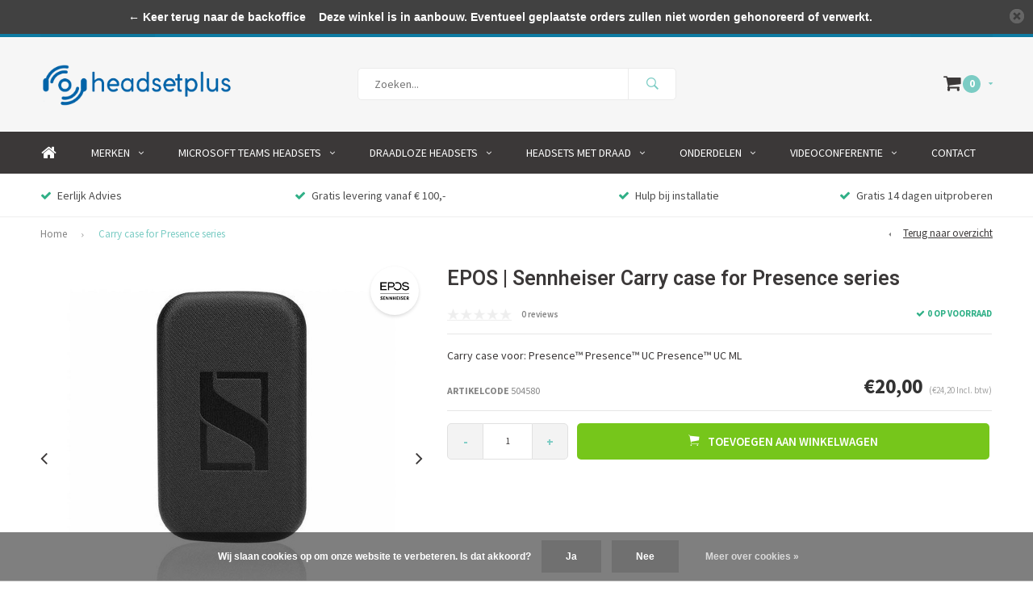

--- FILE ---
content_type: text/html;charset=utf-8
request_url: https://www.headsetplus.nl/carry-case-for-presence-series.html
body_size: 9286
content:
<!DOCTYPE html>
<html lang="nl">
  <head>
    
              
    <meta charset="utf-8"/>
<!-- [START] 'blocks/head.rain' -->
<!--

  (c) 2008-2026 Lightspeed Netherlands B.V.
  http://www.lightspeedhq.com
  Generated: 18-01-2026 @ 23:35:40

-->
<link rel="canonical" href="https://www.headsetplus.nl/carry-case-for-presence-series.html"/>
<link rel="alternate" href="https://www.headsetplus.nl/index.rss" type="application/rss+xml" title="Nieuwe producten"/>
<link href="https://cdn.webshopapp.com/assets/cookielaw.css?2025-02-20" rel="stylesheet" type="text/css"/>
<meta name="robots" content="noodp,noydir"/>
<meta name="google-site-verification" content="yOVTw777VW8NKAWjCsGNGCEJK26CjF7bF2Pe4fxLKm4"/>
<meta property="og:url" content="https://www.headsetplus.nl/carry-case-for-presence-series.html?source=facebook"/>
<meta property="og:site_name" content="Headset Plus"/>
<meta property="og:title" content="EPOS | Sennheiser Carry case for Presence series"/>
<meta property="og:description" content="Carry case voor: Presence™ Presence™ UC Presence™ UC ML"/>
<meta property="og:image" content="https://cdn.webshopapp.com/shops/10754/files/166601186/epos-sennheiser-carry-case-for-presence-series.jpg"/>
<!--[if lt IE 9]>
<script src="https://cdn.webshopapp.com/assets/html5shiv.js?2025-02-20"></script>
<![endif]-->
<!-- [END] 'blocks/head.rain' -->
    <title>EPOS | Sennheiser Carry case for Presence series - Headset Plus</title>
    <meta name="description" content="Carry case voor: Presence™ Presence™ UC Presence™ UC ML" />
    <meta name="keywords" content="EPOS, |, Sennheiser, Carry, case, for, Presence, series, Headset specialist van de topmerken Jabra, GN Netcom, Epos | Sennheiser en Poly | Plantronics. Headset Plus levert headsets voor kantoor, callcenter en UC oplossingen." />
    <meta name="viewport" content="width=device-width, initial-scale=1.0">
    <meta name="apple-mobile-web-app-capable" content="yes">
    <meta name="apple-mobile-web-app-status-bar-style" content="black">


    <link rel="shortcut icon" href="https://cdn.webshopapp.com/shops/10754/themes/134093/assets/favicon.ico?20210413163655" type="image/x-icon" />
    <link href='//fonts.googleapis.com/css?family=Source%20Sans%20Pro:400,300,600,700,800,900' rel='stylesheet' type='text/css'>
    <link href='//fonts.googleapis.com/css?family=Roboto:400,300,600,700,800,900' rel='stylesheet' type='text/css'>
    <link rel="shortcut icon" href="https://cdn.webshopapp.com/shops/10754/themes/134093/assets/favicon.ico?20210413163655" type="image/x-icon" /> 
    <link rel="stylesheet" href="https://cdn.webshopapp.com/shops/10754/themes/134093/assets/bootstrap.css?2021050617221620200812111904" />
    <link rel="stylesheet" href="https://cdn.webshopapp.com/shops/10754/themes/134093/assets/font-awesome-min.css?2021050617221620200812111904" />
    <link rel="stylesheet" href="https://cdn.webshopapp.com/shops/10754/themes/134093/assets/ionicons.css?2021050617221620200812111904" />
    <link rel="stylesheet" href="https://cdn.webshopapp.com/shops/10754/themes/134093/assets/transition.css?2021050617221620200812111904" />
    <link rel="stylesheet" href="https://cdn.webshopapp.com/shops/10754/themes/134093/assets/dropdown.css?2021050617221620200812111904" />
    <link rel="stylesheet" href="https://cdn.webshopapp.com/shops/10754/themes/134093/assets/checkbox.css?2021050617221620200812111904" />
    <link rel="stylesheet" href="https://cdn.webshopapp.com/shops/10754/themes/134093/assets/owl-carousel.css?2021050617221620200812111904" />
    <link rel="stylesheet" href="https://cdn.webshopapp.com/shops/10754/themes/134093/assets/jquery-fancybox.css?2021050617221620200812111904" />
    <link rel="stylesheet" href="https://cdn.webshopapp.com/shops/10754/themes/134093/assets/jquery-custom-scrollbar.css?2021050617221620200812111904" />
    <link rel="stylesheet" href="https://cdn.webshopapp.com/shops/10754/themes/134093/assets/style.css?2021050617221620200812111904" />    
    <link rel="stylesheet" href="https://cdn.webshopapp.com/assets/gui-2-0.css?2025-02-20" />
    <link rel="stylesheet" href="https://cdn.webshopapp.com/assets/gui-responsive-2-0.css?2025-02-20" />   
    <link rel="stylesheet" href="https://cdn.webshopapp.com/shops/10754/themes/134093/assets/custom.css?2021050617221620200812111904" />
    <link rel="stylesheet" href="https://cdn.webshopapp.com/shops/10754/themes/134093/assets/settings.css?2021050617221620200812111904" /> 
    <link rel="stylesheet" href="https://cdn.webshopapp.com/shops/10754/themes/134093/assets/new.css?2021050617221620200812111904" />
    <link rel="stylesheet" href="https://cdn.webshopapp.com/shops/10754/themes/134093/assets/wsa-css.css?2021050617221620200812111904" />
    <script src="https://cdn.webshopapp.com/assets/jquery-1-9-1.js?2025-02-20"></script>
    <script src="https://cdn.webshopapp.com/assets/jquery-ui-1-10-1.js?2025-02-20"></script>
   
    <script type="text/javascript" src="https://cdn.webshopapp.com/shops/10754/themes/134093/assets/transition.js?2021050617221620200812111904"></script>
    <script type="text/javascript" src="https://cdn.webshopapp.com/shops/10754/themes/134093/assets/dropdown.js?2021050617221620200812111904"></script>
    <script type="text/javascript" src="https://cdn.webshopapp.com/shops/10754/themes/134093/assets/checkbox.js?2021050617221620200812111904"></script>
    <script type="text/javascript" src="https://cdn.webshopapp.com/shops/10754/themes/134093/assets/owl-carousel.js?2021050617221620200812111904"></script>
    <script type="text/javascript" src="https://cdn.webshopapp.com/shops/10754/themes/134093/assets/jquery-fancybox.js?2021050617221620200812111904"></script>
    <script type="text/javascript" src="https://cdn.webshopapp.com/shops/10754/themes/134093/assets/jquery-custom-scrollbar.js?2021050617221620200812111904"></script>
    <script type="text/javascript" src="https://cdn.webshopapp.com/shops/10754/themes/134093/assets/jquery-countdown-min.js?2021050617221620200812111904"></script>
    <script type="text/javascript" src="https://cdn.webshopapp.com/shops/10754/themes/134093/assets/global.js?2021050617221620200812111904"></script>

    <script type="text/javascript" src="https://cdn.webshopapp.com/shops/10754/themes/134093/assets/jcarousel.js?2021050617221620200812111904"></script>
    <script type="text/javascript" src="https://cdn.webshopapp.com/assets/gui.js?2025-02-20"></script>
    <script type="text/javascript" src="https://cdn.webshopapp.com/assets/gui-responsive-2-0.js?2025-02-20"></script>
    
        
    <!--[if lt IE 9]>
    <link rel="stylesheet" href="https://cdn.webshopapp.com/shops/10754/themes/134093/assets/style-ie.css?2021050617221620200812111904" />
    <![endif]-->
  </head>
  <body id="body"> 
    
    

<div class="menu-wrap">
    <div class="close-menu"><i class="ion ion-ios-close-empty"></i></div>
    <div class="menu-box">
      <div class="menu-logo large"><a href="https://www.headsetplus.nl/"><img src="https://cdn.webshopapp.com/shops/10754/themes/134093/assets/logo-light.png?20210413163655" alt="Headset Plus"></a></div>      
        <ul>
          <li><a href="https://www.headsetplus.nl/">Home</a></li>
                      <li><a href="https://www.headsetplus.nl/merken/">Merken</a><span class="more-cats"><span class="plus-min"></span></span>                              <ul class="sub ">
                                      <li><a href="https://www.headsetplus.nl/merken/jabra/">Jabra</a><span class="more-cats"><span class="plus-min"></span></span>                                              <ul class="sub ">
                                                      <li><a href="https://www.headsetplus.nl/merken/jabra/evolve2-30/"><i class="fa fa-circle" aria-hidden="true"></i>Evolve2 30</a></li>  
                                                  </ul>  
                                          </li>
                                      <li><a href="https://www.headsetplus.nl/merken/epos-sennheiser/">EPOS | Sennheiser</a>                                          </li>
                                      <li><a href="https://www.headsetplus.nl/merken/poly-plantronics/">Poly | Plantronics</a>                                          </li>
                                      <li><a href="https://www.headsetplus.nl/merken/blue-parrot/">Blue Parrot</a>                                          </li>
                                      <li><a href="https://www.headsetplus.nl/merken/aver/">Aver</a>                                          </li>
                                      <li><a href="https://www.headsetplus.nl/merken/yealink/">Yealink</a>                                          </li>
                                  </ul>
                          </li>
                      <li><a href="https://www.headsetplus.nl/microsoft-teams-headsets/">Microsoft Teams Headsets</a><span class="more-cats"><span class="plus-min"></span></span>                              <ul class="sub ">
                                      <li><a href="https://www.headsetplus.nl/microsoft-teams-headsets/draadloze-headsets/">Draadloze Headsets</a>                                          </li>
                                      <li><a href="https://www.headsetplus.nl/microsoft-teams-headsets/headsets-met-draad/">Headsets met Draad</a>                                          </li>
                                      <li><a href="https://www.headsetplus.nl/microsoft-teams-headsets/microsoft-teams-en-sfb-devices/">Microsoft Teams en SfB Devices</a>                                          </li>
                                  </ul>
                          </li>
                      <li><a href="https://www.headsetplus.nl/draadloze-headsets/">Draadloze Headsets</a><span class="more-cats"><span class="plus-min"></span></span>                              <ul class="sub ">
                                      <li><a href="https://www.headsetplus.nl/draadloze-headsets/bureautelefoon/">Bureautelefoon</a>                                          </li>
                                      <li><a href="https://www.headsetplus.nl/draadloze-headsets/bureautelefoon-pc/">Bureautelefoon &amp; PC</a>                                          </li>
                                      <li><a href="https://www.headsetplus.nl/draadloze-headsets/bureautelefoon-pc-mobiel/">Bureautelefoon, PC &amp; Mobiel</a>                                          </li>
                                      <li><a href="https://www.headsetplus.nl/draadloze-headsets/bureautelefoon-mobiel/">Bureautelefoon  &amp; Mobiel</a>                                          </li>
                                      <li><a href="https://www.headsetplus.nl/draadloze-headsets/pc/">PC</a>                                          </li>
                                      <li><a href="https://www.headsetplus.nl/draadloze-headsets/pc-mobiel/">PC &amp; Mobiel</a>                                          </li>
                                      <li><a href="https://www.headsetplus.nl/draadloze-headsets/spare-headset/">Spare headset</a>                                          </li>
                                  </ul>
                          </li>
                      <li><a href="https://www.headsetplus.nl/headsets-met-draad/">Headsets Met Draad</a><span class="more-cats"><span class="plus-min"></span></span>                              <ul class="sub ">
                                      <li><a href="https://www.headsetplus.nl/headsets-met-draad/bureautelefoon/">Bureautelefoon</a>                                          </li>
                                      <li><a href="https://www.headsetplus.nl/headsets-met-draad/pc/">PC</a>                                          </li>
                                      <li><a href="https://www.headsetplus.nl/headsets-met-draad/mobiel/">Mobiel</a>                                          </li>
                                      <li><a href="https://www.headsetplus.nl/headsets-met-draad/pc-mobiel/">PC &amp; Mobiel</a>                                          </li>
                                  </ul>
                          </li>
                      <li><a href="https://www.headsetplus.nl/onderdelen/">Onderdelen</a><span class="more-cats"><span class="plus-min"></span></span>                              <ul class="sub ">
                                      <li><a href="https://www.headsetplus.nl/onderdelen/jabra/">Jabra</a><span class="more-cats"><span class="plus-min"></span></span>                                              <ul class="sub ">
                                                      <li><a href="https://www.headsetplus.nl/onderdelen/jabra/aansluitkabels/"><i class="fa fa-circle" aria-hidden="true"></i>Aansluitkabels</a></li>  
                                                      <li><a href="https://www.headsetplus.nl/onderdelen/jabra/batterijen/"><i class="fa fa-circle" aria-hidden="true"></i>Batterijen</a></li>  
                                                      <li><a href="https://www.headsetplus.nl/onderdelen/jabra/hoornlifters/"><i class="fa fa-circle" aria-hidden="true"></i>Hoornlifters</a></li>  
                                                      <li><a href="https://www.headsetplus.nl/onderdelen/jabra/laders/"><i class="fa fa-circle" aria-hidden="true"></i>Laders</a></li>  
                                                      <li><a href="https://www.headsetplus.nl/onderdelen/jabra/oorkussens/"><i class="fa fa-circle" aria-hidden="true"></i>Oorkussens</a></li>  
                                                      <li><a href="https://www.headsetplus.nl/onderdelen/jabra/usb-dongle/"><i class="fa fa-circle" aria-hidden="true"></i>USB Dongle</a></li>  
                                                      <li><a href="https://www.headsetplus.nl/onderdelen/jabra/overige/"><i class="fa fa-circle" aria-hidden="true"></i>Overige</a></li>  
                                                  </ul>  
                                          </li>
                                      <li><a href="https://www.headsetplus.nl/onderdelen/poly-plantronics/">Poly | Plantronics</a><span class="more-cats"><span class="plus-min"></span></span>                                              <ul class="sub ">
                                                      <li><a href="https://www.headsetplus.nl/onderdelen/poly-plantronics/oorkussens/"><i class="fa fa-circle" aria-hidden="true"></i>Oorkussens</a></li>  
                                                      <li><a href="https://www.headsetplus.nl/onderdelen/poly-plantronics/batterijen/"><i class="fa fa-circle" aria-hidden="true"></i>Batterijen</a></li>  
                                                      <li><a href="https://www.headsetplus.nl/onderdelen/poly-plantronics/usb-dongle/"><i class="fa fa-circle" aria-hidden="true"></i>USB Dongle</a></li>  
                                                      <li><a href="https://www.headsetplus.nl/onderdelen/poly-plantronics/laders/"><i class="fa fa-circle" aria-hidden="true"></i>Laders</a></li>  
                                                      <li><a href="https://www.headsetplus.nl/onderdelen/poly-plantronics/aansluitkabels/"><i class="fa fa-circle" aria-hidden="true"></i>Aansluitkabels</a></li>  
                                                      <li><a href="https://www.headsetplus.nl/onderdelen/poly-plantronics/hoornlifters/"><i class="fa fa-circle" aria-hidden="true"></i>Hoornlifters</a></li>  
                                                      <li><a href="https://www.headsetplus.nl/onderdelen/poly-plantronics/overige/"><i class="fa fa-circle" aria-hidden="true"></i>Overige</a></li>  
                                                  </ul>  
                                          </li>
                                      <li><a href="https://www.headsetplus.nl/onderdelen/epos-sennheiser/">Epos |Sennheiser</a><span class="more-cats"><span class="plus-min"></span></span>                                              <ul class="sub ">
                                                      <li><a href="https://www.headsetplus.nl/onderdelen/epos-sennheiser/oorkussens/"><i class="fa fa-circle" aria-hidden="true"></i>Oorkussens</a></li>  
                                                      <li><a href="https://www.headsetplus.nl/onderdelen/epos-sennheiser/batterijen/"><i class="fa fa-circle" aria-hidden="true"></i>Batterijen</a></li>  
                                                      <li><a href="https://www.headsetplus.nl/onderdelen/epos-sennheiser/usb-dongle/"><i class="fa fa-circle" aria-hidden="true"></i>USB Dongle</a></li>  
                                                      <li><a href="https://www.headsetplus.nl/onderdelen/epos-sennheiser/laders/"><i class="fa fa-circle" aria-hidden="true"></i>Laders</a></li>  
                                                      <li><a href="https://www.headsetplus.nl/onderdelen/epos-sennheiser/aansluitkabels/"><i class="fa fa-circle" aria-hidden="true"></i>Aansluitkabels</a></li>  
                                                      <li><a href="https://www.headsetplus.nl/onderdelen/epos-sennheiser/hoornlifters/"><i class="fa fa-circle" aria-hidden="true"></i>Hoornlifters</a></li>  
                                                      <li><a href="https://www.headsetplus.nl/onderdelen/epos-sennheiser/overige/"><i class="fa fa-circle" aria-hidden="true"></i>Overige</a></li>  
                                                  </ul>  
                                          </li>
                                  </ul>
                          </li>
                      <li><a href="https://www.headsetplus.nl/videoconferentie/">Videoconferentie</a><span class="more-cats"><span class="plus-min"></span></span>                              <ul class="sub ">
                                      <li><a href="https://www.headsetplus.nl/videoconferentie/op-de-werkplek/">Op de werkplek</a>                                          </li>
                                      <li><a href="https://www.headsetplus.nl/videoconferentie/huddle-room/">Huddle Room</a>                                          </li>
                                      <li><a href="https://www.headsetplus.nl/videoconferentie/conferentieruimte/">Conferentieruimte</a>                                          </li>
                                      <li><a href="https://www.headsetplus.nl/videoconferentie/boardroom/">Boardroom</a>                                          </li>
                                  </ul>
                          </li>
                    
                                                                                        <li class=""><a href="https://www.headsetplus.nl/service/">Contact</a></li>
                                            
                    
                    
        </ul>
      
    </div>
  </div>
  
  <div class="body-wrap">
    <header id="header">
      
     <div class="topbar light">
       <div class="container">
         <div class="info left">
           <ul>
             <li class="hidden-xs hidden-md hidden-lg tabletmenu-btn"><a href="javascript:;" class="open-menu"><i class="fa fa-bars" aria-hidden="true"></i> Menu</a></li>
             <li class="dark"><a href="tel:0320-744037"><i class="fa fa-phone" aria-hidden="true"></i>0320-744037</a></li>             <li class="hidden-xs hidden-sm">Al 10 jaar uw leverancier van headsets in Nederland en België</li>           </ul>
         </div>
         <div class="service right">
           <ul>
                                                    
                           <li class="dark hidden-xs hidden-md"><a href="https://www.headsetplus.nl/account/">Inloggen</a></li>
                          <li class="hidden-lg"><a href="https://www.headsetplus.nl/account/"><i class="fa fa-user" aria-hidden="true"></i></a></li>
             <li class="dark  hidden-md hidden-lg"><a href="javascript:;" class="open-cart"><i class="fa fa-shopping-cart"></i><span class="items hidden-md hidden-lg">0</span></a></li>
           </ul>
         </div>
         <div class="clearfix"></div>
       </div>
     </div>
      
      <div class="main-header">
        <div class="container">
          <div class="main-header-inner">
            <div class="  align">
              <div class=" mobilemenu-btn hidden-sm hidden-md hidden-lg"><a class="open-menu" href="javascript:;"><i class="fa fa-bars" aria-hidden="true"></i></a></div>
              
              <div class="   hide-all_screens search hidden-xs left-search" id="search">
                <form action="https://www.headsetplus.nl/search/" method="get" id="formSearch">
                  <input class="round-corners" type="text" name="q" autocomplete="off"  value="" placeholder="Zoeken..."/>
                  <span class="search-text-remover"><i class="fa fa-close"></i></span>
                  <span onclick="$('#formSearch').submit();" title="Zoeken" class="go-search"><i class="ion ion-ios-search-strong"></i></span>
                  
                  <div class="autocomplete round-corners">
                    <div class="search-products products-livesearch"></div>
                    <div class="more"><a href="#">Bekijk alle resultaten <span>(0)</span></a></div>
                    <div class="notfound">Geen producten gevonden...</div>
                  </div>
                  
                </form> 
              </div> 
              <div class="  logo-mobile-move-center logo large"><a href="https://www.headsetplus.nl/"><img src="https://cdn.webshopapp.com/shops/10754/themes/134093/assets/logo.png?20210413163655" alt="Headset Plus"></a></div>
              <div class="grid-cell mobilesearch-btn hidden-sm hidden-md hidden-lg"><a href="javascript:;" class="open-search"><i class="ion ion-ios-search-strong"></i></a></div>
              
                              <div class="search hidden-xs right-search-tab" id="search">
                <form action="https://www.headsetplus.nl/search/" method="get" id="formSearch">
                  <input class="round-corners" type="text" name="q" autocomplete="off"  value="" placeholder="Zoeken..."/>
                                    <span onclick="$('#formSearch').submit();" title="Zoeken" class="go-search"><i class="ion ion-ios-search-strong"></i></span>
                  
                  <div class="autocomplete round-corners">
                    <div class="search-products products-livesearch"></div>
                    <div class="more"><a href="#">Bekijk alle resultaten <span>(0)</span></a></div>
                    <div class="notfound">Geen producten gevonden...</div>
                  </div>
                  
                </form> 
              </div>
                            
              
              
                                                          <div class=" hallmark hidden-xs">
                  
                </div>
                            <div class=" cart hidden-xs hidden-sm">
                <a href="javascript:;" class="open-cart">
                  <span class="icon"><i class="fa fa-shopping-cart"></i></span>
                  <span class="items">0</span>
                                    <span class="more"><i class="fa fa-caret-down" aria-hidden="true"></i></span>
                </a> 
              </div>
              
              
              <div class="cart-dropdown round-corners-bottom">
                <div class="cart-title">Winkelwagen<span class="items">0 items</span></div>
                
                <div class="cart-body">
                  <table class="cart-products">
                                      </table>
                </div>
                
                                <div class="empty-cart">
                  Geen producten gevonden
                </div>
                              </div>
              
             
            
            </div>
          </div>
        </div>
        
        <div class="grid-cell mobile-search">
          <form action="https://www.headsetplus.nl/search/" method="get" id="formSearchMobile">
            <input type="text" name="q" autocomplete="off"  value="" placeholder="Zoeken..."/>
                      </form> 
        </div>
        
      </div>
     
            <div class="main-menu #ffffff hidden-xs hidden-sm hidden-md ">
        <div class="container">
          <ul class="">
                        <li><a href="https://www.headsetplus.nl/">Home</a></li>
            
            

                                    <li class="with-small-menu"><a href="https://www.headsetplus.nl/merken/">Merken<i class="fa fa-angle-down" aria-hidden="true"></i></a>
              
              <ul class="small-dropdown">
                                <li>
                  <a href="https://www.headsetplus.nl/merken/jabra/">Jabra</a>
                                    <ul>
                                        <li><a href="https://www.headsetplus.nl/merken/jabra/evolve2-30/">Evolve2 30</a></li>
                                      </ul>
                  
                </li>
                                <li>
                  <a href="https://www.headsetplus.nl/merken/epos-sennheiser/">EPOS | Sennheiser</a>
                  
                </li>
                                <li>
                  <a href="https://www.headsetplus.nl/merken/poly-plantronics/">Poly | Plantronics</a>
                  
                </li>
                                <li>
                  <a href="https://www.headsetplus.nl/merken/blue-parrot/">Blue Parrot</a>
                  
                </li>
                                <li>
                  <a href="https://www.headsetplus.nl/merken/aver/">Aver</a>
                  
                </li>
                                <li>
                  <a href="https://www.headsetplus.nl/merken/yealink/">Yealink</a>
                  
                </li>
                              </ul>

                          </li>
                        <li class="with-small-menu"><a href="https://www.headsetplus.nl/microsoft-teams-headsets/">Microsoft Teams Headsets<i class="fa fa-angle-down" aria-hidden="true"></i></a>
              
              <ul class="small-dropdown">
                                <li>
                  <a href="https://www.headsetplus.nl/microsoft-teams-headsets/draadloze-headsets/">Draadloze Headsets</a>
                  
                </li>
                                <li>
                  <a href="https://www.headsetplus.nl/microsoft-teams-headsets/headsets-met-draad/">Headsets met Draad</a>
                  
                </li>
                                <li>
                  <a href="https://www.headsetplus.nl/microsoft-teams-headsets/microsoft-teams-en-sfb-devices/">Microsoft Teams en SfB Devices</a>
                  
                </li>
                              </ul>

                          </li>
                        <li class="with-small-menu"><a href="https://www.headsetplus.nl/draadloze-headsets/">Draadloze Headsets<i class="fa fa-angle-down" aria-hidden="true"></i></a>
              
              <ul class="small-dropdown">
                                <li>
                  <a href="https://www.headsetplus.nl/draadloze-headsets/bureautelefoon/">Bureautelefoon</a>
                  
                </li>
                                <li>
                  <a href="https://www.headsetplus.nl/draadloze-headsets/bureautelefoon-pc/">Bureautelefoon &amp; PC</a>
                  
                </li>
                                <li>
                  <a href="https://www.headsetplus.nl/draadloze-headsets/bureautelefoon-pc-mobiel/">Bureautelefoon, PC &amp; Mobiel</a>
                  
                </li>
                                <li>
                  <a href="https://www.headsetplus.nl/draadloze-headsets/bureautelefoon-mobiel/">Bureautelefoon  &amp; Mobiel</a>
                  
                </li>
                                <li>
                  <a href="https://www.headsetplus.nl/draadloze-headsets/pc/">PC</a>
                  
                </li>
                                <li>
                  <a href="https://www.headsetplus.nl/draadloze-headsets/pc-mobiel/">PC &amp; Mobiel</a>
                  
                </li>
                                <li>
                  <a href="https://www.headsetplus.nl/draadloze-headsets/spare-headset/">Spare headset</a>
                  
                </li>
                              </ul>

                          </li>
                        <li class="with-small-menu"><a href="https://www.headsetplus.nl/headsets-met-draad/">Headsets Met Draad<i class="fa fa-angle-down" aria-hidden="true"></i></a>
              
              <ul class="small-dropdown">
                                <li>
                  <a href="https://www.headsetplus.nl/headsets-met-draad/bureautelefoon/">Bureautelefoon</a>
                  
                </li>
                                <li>
                  <a href="https://www.headsetplus.nl/headsets-met-draad/pc/">PC</a>
                  
                </li>
                                <li>
                  <a href="https://www.headsetplus.nl/headsets-met-draad/mobiel/">Mobiel</a>
                  
                </li>
                                <li>
                  <a href="https://www.headsetplus.nl/headsets-met-draad/pc-mobiel/">PC &amp; Mobiel</a>
                  
                </li>
                              </ul>

                          </li>
                        <li class="with-small-menu"><a href="https://www.headsetplus.nl/onderdelen/">Onderdelen<i class="fa fa-angle-down" aria-hidden="true"></i></a>
              
              <ul class="small-dropdown">
                                <li>
                  <a href="https://www.headsetplus.nl/onderdelen/jabra/">Jabra</a>
                                    <ul>
                                        <li><a href="https://www.headsetplus.nl/onderdelen/jabra/aansluitkabels/">Aansluitkabels</a></li>
                                        <li><a href="https://www.headsetplus.nl/onderdelen/jabra/batterijen/">Batterijen</a></li>
                                        <li><a href="https://www.headsetplus.nl/onderdelen/jabra/hoornlifters/">Hoornlifters</a></li>
                                        <li><a href="https://www.headsetplus.nl/onderdelen/jabra/laders/">Laders</a></li>
                                        <li><a href="https://www.headsetplus.nl/onderdelen/jabra/oorkussens/">Oorkussens</a></li>
                                        <li><a href="https://www.headsetplus.nl/onderdelen/jabra/usb-dongle/">USB Dongle</a></li>
                                        <li><a href="https://www.headsetplus.nl/onderdelen/jabra/overige/">Overige</a></li>
                                      </ul>
                  
                </li>
                                <li>
                  <a href="https://www.headsetplus.nl/onderdelen/poly-plantronics/">Poly | Plantronics</a>
                                    <ul>
                                        <li><a href="https://www.headsetplus.nl/onderdelen/poly-plantronics/oorkussens/">Oorkussens</a></li>
                                        <li><a href="https://www.headsetplus.nl/onderdelen/poly-plantronics/batterijen/">Batterijen</a></li>
                                        <li><a href="https://www.headsetplus.nl/onderdelen/poly-plantronics/usb-dongle/">USB Dongle</a></li>
                                        <li><a href="https://www.headsetplus.nl/onderdelen/poly-plantronics/laders/">Laders</a></li>
                                        <li><a href="https://www.headsetplus.nl/onderdelen/poly-plantronics/aansluitkabels/">Aansluitkabels</a></li>
                                        <li><a href="https://www.headsetplus.nl/onderdelen/poly-plantronics/hoornlifters/">Hoornlifters</a></li>
                                        <li><a href="https://www.headsetplus.nl/onderdelen/poly-plantronics/overige/">Overige</a></li>
                                      </ul>
                  
                </li>
                                <li>
                  <a href="https://www.headsetplus.nl/onderdelen/epos-sennheiser/">Epos |Sennheiser</a>
                                    <ul>
                                        <li><a href="https://www.headsetplus.nl/onderdelen/epos-sennheiser/oorkussens/">Oorkussens</a></li>
                                        <li><a href="https://www.headsetplus.nl/onderdelen/epos-sennheiser/batterijen/">Batterijen</a></li>
                                        <li><a href="https://www.headsetplus.nl/onderdelen/epos-sennheiser/usb-dongle/">USB Dongle</a></li>
                                        <li><a href="https://www.headsetplus.nl/onderdelen/epos-sennheiser/laders/">Laders</a></li>
                                        <li><a href="https://www.headsetplus.nl/onderdelen/epos-sennheiser/aansluitkabels/">Aansluitkabels</a></li>
                                        <li><a href="https://www.headsetplus.nl/onderdelen/epos-sennheiser/hoornlifters/">Hoornlifters</a></li>
                                        <li><a href="https://www.headsetplus.nl/onderdelen/epos-sennheiser/overige/">Overige</a></li>
                                      </ul>
                  
                </li>
                              </ul>

                          </li>
                        <li class="with-small-menu"><a href="https://www.headsetplus.nl/videoconferentie/">Videoconferentie<i class="fa fa-angle-down" aria-hidden="true"></i></a>
              
              <ul class="small-dropdown">
                                <li>
                  <a href="https://www.headsetplus.nl/videoconferentie/op-de-werkplek/">Op de werkplek</a>
                  
                </li>
                                <li>
                  <a href="https://www.headsetplus.nl/videoconferentie/huddle-room/">Huddle Room</a>
                  
                </li>
                                <li>
                  <a href="https://www.headsetplus.nl/videoconferentie/conferentieruimte/">Conferentieruimte</a>
                  
                </li>
                                <li>
                  <a href="https://www.headsetplus.nl/videoconferentie/boardroom/">Boardroom</a>
                  
                </li>
                              </ul>

                          </li>
                        
            
            
            
                        <li class="with-small-menu"><a href="https://www.headsetplus.nl/service/">Contact</a></li>
            
          </ul>
        </div>
      </div>
           
            <div class="usp-block hidden-xs hidden-sm ">
        <div class="container">
          <ul>
            <li>
                            <i class="fa fa-check" aria-hidden="true"></i>Eerlijk Advies
                          </li>
            <li class="text-center hidden-xs hidden-sm">
                            <i class="fa fa-check" aria-hidden="true"></i>Gratis levering vanaf € 100,-
                          </li>
            <li class="text-right hidden-xs hidden-sm">
                            <i class="fa fa-check" aria-hidden="true"></i>Hulp bij installatie
                          </li>
                        <li class="text-right hidden-xs hidden-sm">
                            <i class="fa fa-check" aria-hidden="true"></i>Gratis 14 dagen uitproberen
                          </li>
                      </ul>
        </div>
      </div>
      

      <div class="usp-slider owl-carousel owl-theme visible-xs visible-sm">
        <div class="item">
                    <i class="fa fa-check" aria-hidden="true"></i>Eerlijk Advies
                  </div>
        <div class="item">
                    <i class="fa fa-check" aria-hidden="true"></i>Gratis levering vanaf € 100,-
                  </div>
        <div class="item">
                    <i class="fa fa-check" aria-hidden="true"></i>Hulp bij installatie
                  </div>
        <div class="item">
                    <i class="fa fa-check" aria-hidden="true"></i>Gratis 14 dagen uitproberen
                  </div>
      </div>
      
            
              <div class="productPage-sticky hidden-md hidden-sm hidden-xs">
          <div class="container">
            <div class="grid center">
              
              <div class="grid-cell productSticky-image">
                <img src="https://cdn.webshopapp.com/shops/10754/files/166601186/100x100x2/epos-sennheiser-carry-case-for-presence-series.jpg" width="100%" alt="EPOS | Sennheiser Carry case for Presence series" title="EPOS | Sennheiser Carry case for Presence series" />  
              </div>
              <div class="stickerDivider"></div>
              <div class="grid-cell center productSticky-title">
                <div class="productSticky-title-wrapper">
                  <a href="https://www.headsetplus.nl/carry-case-for-presence-series.html" title="EPOS | Sennheiser Carry case for Presence series" class="title">
                     EPOS | Sennheiser Carry case for Presence series                   </a>  
                  
                  <div class="reviews">
                                                              <div class="review">
                        <div class="stars" data-score="0">
                          <img src="https://cdn.webshopapp.com/shops/10754/themes/134093/assets/stars.png?2021050617221620200812111904" alt="Reviews">
                          <div class="score">
                            <div class="pos"></div>
                            <div class="neg"></div>
                          </div>
                        </div>
                      </div>
                      <a href="https://www.headsetplus.nl/account/review/62384273/">0 reviews</a>
                      
                                      </div>
                </div>
              </div>
              <div class="stickerDivider"></div>
              <div class="grid-cell noflex center productSticky-price">
                <div class="price">    
                 <span class="old-price">  
                  
                  </span>
                  <span class="new-price">
                                        €20,00                                      </span>
                <a href="https://www.headsetplus.nl/service/shipping-returns/"><div class="inc-tax">(€24,20 Incl. btw)</div></a>               </div>
              </div>
              <div class="stickerDivider"></div>
              <div class="grid-cell productSticky-quanity product-info">
                <div class="cart">
                  <form action="https://www.headsetplus.nl/cart/add/119938733/" id="product_configure_form_sec" method="post">
                  <div class="change">
                    <a href="javascript:;" data-way="down"  class="down change-q round-corners-left">-</a>
                    <input id="product-q" type="text" name="quantity" value="1" />
                    <a href="javascript:;" data-way="up"  class="up change-q round-corners-right">+</a>
                  </div>
                  <a href="javascript:;" onclick="$('#product_configure_form_sec').submit();" class="btn round-corners" title="Toevoegen aan winkelwagen"><i class="ion ion-ios-cart"></i>Toevoegen aan winkelwagen</a>  
                  </form>
                </div>
              </div>
            </div>  
          </div>
        </div>
           
    </header>    
    <main>
      <div class="container main-content container-bg">
        
<div class="message-container all-products-message">
  <div class="container">
    <div class="messages">
      <div class="message success">
        <div class="icon"><i class="fa fa-check" aria-hidden="true"></i></div>
        <div class="text">
          <ul>
            <li>Alle producten zijn toegevoegd aan uw winkelmandje.</li>
          </ul>
        </div>
      </div>
    </div>
  </div>
</div>        
<div id="product-buy-popup-62384273" class="product-popup">
  <div class="popup-container grid center">
    
    <a class="close-popup" href="javascript:;"><i class="fa fa-times" aria-hidden="true"></i></a>
    
    <div class="col-md-5 col-sm-5 col-xs-12">
      <div class="popup-image-block">
        <img src="https://cdn.webshopapp.com/shops/10754/files/166601186/300x300x2/image.jpg">
      </div>
    </div>
    
    <div class="grid-cell">
      <div class="product-info">
        <span class="subtitle-product-popup"><i class="sutitle-product-popup-icon green fa fa-check"></i> Toevoegen aan winkelwagen</span>
        <h2>Carry case for Presence series</h2>
        <p></p>
                        <div class="code-price">
          <div class="price">
                        <span class="new-price">
                            €20,00                          </span>
            <a href="https://www.headsetplus.nl/service/shipping-returns/"><div class="inc-tax">(€24,20 Incl. btw)</div></a>          </div>
        </div>
        
        <div class="cart">
            <a href="javascript:;" class="btn continue-from-popup stay-productpage-popup grid-cell  round-corners" title="Ga verder met winkelen">Ga verder met winkelen</a> 
            <a href="javascript:;" onclick="$('#product_configure_form').submit();" class="btn  round-corners cart-link-btn" title="Bestellen"><i class="ion ion-ios-cart"></i>Bestellen</a>
        </div>
        
      </div>
    </div>
    <div class="clearfix"></div>
  </div>
</div>
<div itemscope itemtype="http://schema.org/Product">
  <meta itemprop="name" content="EPOS | Sennheiser Carry case for Presence series">
  <meta itemprop="image" content="https://cdn.webshopapp.com/shops/10754/files/166601186/300x250x2/epos-sennheiser-carry-case-for-presence-series.jpg">  <meta itemprop="brand" content="EPOS | Sennheiser">  <meta itemprop="description" content="Carry case voor:    Presence™    Presence™ UC    Presence™ UC ML">  
  <meta itemprop="mpn" content="504580">  <meta itemprop="sku" content="504580">    
  <div itemprop="offers" itemscope itemtype="http://schema.org/Offer">
    <meta itemprop="priceCurrency" content="EUR">
    <meta itemprop="price" content="24.20" />
    <meta itemprop="itemCondition" itemtype="https://schema.org/OfferItemCondition" content="https://schema.org/NewCondition"/>
      </div>
</div>

<div class="page-top hidden-xs row">
  <div class="col-sm-9 col-md-9 hidden-xs breadcrumbs">
    <a href="https://www.headsetplus.nl/" title="Home">Home</a>
    
        <span class="bread-divider"><i class="fa fa-angle-right" aria-hidden="true"></i></span>
    <a class="last" href="https://www.headsetplus.nl/carry-case-for-presence-series.html">Carry case for Presence series</a>
      </div>  
  
  <div class="back-box col-sm-3 col-md-3">
    <a class="back-to" href="https://www.headsetplus.nl/"><span class="hidden-xs">Terug naar overzicht</span><span class="hidden-sm hidden-md hidden-lg">Terug</span></a>
  </div>
  
</div>

<div class="row productpage">
  
    
  <div class=" col-lg-12 ">
    <div class="row">
      
      <div class="col-sm-4 col-md-4 col-lg-5">
        
        <div class="mobile-product-title visible-xs">
                      <h1>EPOS | Sennheiser Carry case for Presence series</h1>
                      <div class="score-wrap hidden-sm hidden-md hidden-lg">
                                    <div class="small-reviews">
              <div class="stars" data-score="0">
                <img src="https://cdn.webshopapp.com/shops/10754/themes/134093/assets/stars.png?2021050617221620200812111904" alt="Reviews">
                <div class="score">
                  <div class="pos"></div>
                  <div class="neg"></div>
                </div>
              </div>
              0 reviews
            </div>
                                                            <div class="stock"><div class="green"><i class="fa fa-check" aria-hidden="true"></i>0 op voorraad</div></div>
                                                
          </div>
          
        </div>
        
        <div class="product-image-wrap">
          <a href="https://www.headsetplus.nl/brands/epos-sennheiser/"><div class="brand"><img src="https://cdn.webshopapp.com/shops/10754/files/323522082/300x300x2/epos-sennheiser.jpg" alt=""></div></a>                    
          <div id="sync1" class="owl-carousel">
                        <div class="item">
               <a rel="gallery" href="https://cdn.webshopapp.com/shops/10754/files/166601186/epos-sennheiser-carry-case-for-presence-series.jpg" class="product-fancy"><img src="https://cdn.webshopapp.com/shops/10754/files/166601186/900x900x2/epos-sennheiser-carry-case-for-presence-series.jpg" alt="Carry case for Presence series"> </a>              <div class="enlarge hidden-xs"><i class="fa fa-search-plus" aria-hidden="true"></i><a rel="gallery2" href="https://cdn.webshopapp.com/shops/10754/files/166601186/image.jpg" class="product-fancy">Afbeelding vergroten</a></div>            </div>
                      </div>
          
                              
        </div>
        <div class="img-pages visible-xs">Image <span class="page">1</span> / 1</div>
        
                <div class="sm-thumbs row visible-sm">
                     <div class="col-sm-4 thumb">
            <a href="javascript:;" data-index="0">
              <img src="https://cdn.webshopapp.com/shops/10754/files/166601186/200x200x2/epos-sennheiser-carry-case-for-presence-series.jpg" width="100%" alt="Carry case for Presence series">
            </a>
          </div>
                  </div>
        
      </div>
      
      <div class="col-sm-8 col-md-8 col-lg-7">
        <div class="product-info">
          
          <div class="title-wrap hidden-xs">
                        <h1>EPOS | Sennheiser Carry case for Presence series</h1>
                                  </div>
          
          <div class="score-wrap hidden-xs">
                                    <div class="small-reviews">
              <div class="stars" data-score="0">
                <img src="https://cdn.webshopapp.com/shops/10754/themes/134093/assets/stars.png?2021050617221620200812111904" alt="Reviews">
                <div class="score">
                  <div class="pos"></div>
                  <div class="neg"></div>
                </div>
              </div>
              <span class="review-q">0 reviews</span>            </div>
                                                <div class="stock"><div class="green"><i class="fa fa-check" aria-hidden="true"></i>0 op voorraad</div></div>
                        
                        
          </div>
          
          <div class="description hidden-xs body-font-size">Carry case voor:    Presence™    Presence™ UC    Presence™ UC ML</div>
          
          <div class="code-price">
            <div class="codes hidden-xs">
              <ul>
                <li><strong>Artikelcode</strong> 504580</li>                              </ul>
            </div>
            <div class="price productpage-price">
              
                            
                            <span class="new-price">
                                €20,00                              </span>
              <a href="https://www.headsetplus.nl/service/shipping-returns/"><div class="inc-tax">(€24,20 Incl. btw)</div></a>              
            </div>
            <div class="codes visible-xs">
              <ul>
                <li><strong>Artikelcode</strong> 504580</li>                              </ul>
            </div>
          </div>
          
          <div class="cart productpageAddCart">
            <form action="https://www.headsetplus.nl/cart/add/119938733/" id="product_configure_form" method="post">
                            <input type="hidden" name="bundle_id" id="product_configure_bundle_id" value="">
                            
                            
                            
                            <div class="change">
                <a href="javascript:;" data-way="down"  class="down change-q round-corners-left">-</a>
                <input id="product-q" type="text" name="quantity" value="1" />
                <a href="javascript:;" data-way="up"  class="up change-q round-corners-right">+</a>
              </div>
                             <a href="#product-buy-popup-62384273" class="btn productpage-buy-btn open-popup shop-now round-corners" title="Toevoegen aan winkelwagen"><i class="ion ion-ios-cart"></i>Toevoegen aan winkelwagen</a>
                             
                            <div class="order-before">
                <span class="icon">
                  <i class="fa fa-clock-o" aria-hidden="true"></i>
                </span>
                
                <span class="text grid-cell">Voor 18:00 uur besteld, morgen in huis! Je hebt nog: <span class="time">03:39</span><strong> uur</strong></span>
              </div>
                                          
              
              
            </form>
            
                        
                        
                         
             <div class="hidden-xs hidden-sm hidden-md hidden-lg">
                              </div>  
             </div>
             
        </div>
      </div>
      
      <div class="sidebar col-xs-12 visible-xs">
        <ul class="side-cats mobile-tabs body-font-size">
          <li data-tab="1" class="active">
            <a href="javascript:;">Beschrijving</a><span class="more-cats"><span class="plus-min"></span></span>
            <div class="mobile-tab first body-font-size">
              <div class="description"><!--StartFragment--><p>Carry case voor:</p><ul>  <li>Presence&#8482;</li>  <li>Presence&#8482; UC</li>  <li>Presence&#8482; UC ML</li></ul><!--EndFragment--></div>
            </div>
          </li>
                    <li data-tab="3">
                        
            <div class="mobile-tab body-font-size">
              <div class="reviews">
                
                                                    <div class="bottom">
                    <div class="right">
                      <a href="https://www.headsetplus.nl/account/review/62384273/">Je beoordeling toevoegen</a>
                    </div>
                    <span>0</span> sterren op basis van <span>0</span> beoordelingen
                    <div class="clearfix"></div>
                  </div>  
                                
              </div>
            </div>
            
          </li>
        </ul>
      </div>
      
      <div class="col-xs-12 hidden-xs">
        <div class="product-tabs tabs">
          <ul class="tabs-list body-font-size">
            <li data-tab="1"><a href="javascript:;" class="tab-link active">Beschrijving</a></li>
                                  </ul>
      
          <div class="tab tab-1 active body-font-size">
            <div class="description"><!--StartFragment--><p>Carry case voor:</p><ul>  <li>Presence&#8482;</li>  <li>Presence&#8482; UC</li>  <li>Presence&#8482; UC ML</li></ul><!--EndFragment--></div>
          </div>
          
          <div class="tab tab-2 specs body-font-size">
                      </div>
          
          <div class="tab tab-3 body-font-size">
            
            <div class="reviews desktop-reviews">
                            <div class="reviews-body">
                              </div>
                
              <div class="bottom">
                <div class="right">
                  <a href="https://www.headsetplus.nl/account/review/62384273/">Je beoordeling toevoegen</a>
                </div>
                <span>0</span> sterren op basis van <span>0</span> beoordelingen
              </div>   
                          
            </div>
          </div>
          
        </div>
      </div>
      
       <div class="clearfix"></div>
      
            <div class="col-xs-12">
        <div class="reviews desktop-reviews">
          
                        
          <div class="reviews-body">
                      </div>
          
          <div class="bottom">
            <div class="right">
              <a href="https://www.headsetplus.nl/account/review/62384273/">Je beoordeling toevoegen</a>
            </div>
            <span>0</span> sterren op basis van <span>0</span> beoordelingen
          </div>   
                    
        </div>
        <div class="clearfix"></div>
      </div>
              
      <div class="clearfix"></div>
        
            
            
  
      
   
        
     
    
        
        
        
     </div>
   </div>  
    
      
      
  </div>
</div>
<script type="text/javascript"> 
  $(window).load(function(){
    $(".productPage-sticky").css('top', $('.main-header').outerHeight() - 40 + 'px');
    $(window).scroll(function(){
     if ($(window).scrollTop() >= $(".productpageAddCart").offset().top + $(".productpageAddCart").outerHeight(true) - $('.main-header').outerHeight() - 104) {
      $(".productPage-sticky").show();
     } else {
      $(".productPage-sticky").hide();
     }
    });
  });
  
</script>
      </div>
    </main>
      
    <footer id="footer">
        
                <div class="newsletter-bar">
          <div class="container">
            <div class="align">
              <div class="text">Stay up to date with the latest news and developments</div>
              <div class="input">
                <form id="formNewsletter" action="https://www.headsetplus.nl/account/newsletter/" method="post">
                  <input type="hidden" name="key" value="0583ca811dbb64982935b62cd34cb8df" />
                  <input class="round-corners" type="text" name="email" id="formNewsletterEmail" value="" placeholder="E-mail adres"/>
                  <a class="btn round-corners-right" href="#" onclick="$('#formNewsletter').submit(); return false;" title="Abonneer"><span>Verstuur</span></a>
                </form>
              </div>
            </div>
          </div>
        </div>
               
       <div class="main-footer">
         <div class="container">
           <div class="row">
             
              <div class="col-lg-3 col-md-3">
                <div class="footer-title">Over ons</div>   
                                <div class="socials">
                                                                                                            <a href="https://nl.linkedin.com/company/novitell-b.v." class="social-icon" target="_blank"><i class="fa fa-linkedin" aria-hidden="true"></i></a>                                                                                                          </div>
                
               
                
              </div>
              
              <div class="col-lg-3 col-md-3">
                <div class="mobile-slide">
                  <div class="footer-title">Klantenservice <span class="more-cats"><span class="plus-min"></span></span></div>   
                  <ul>
                                          <li><a href="https://www.headsetplus.nl/service/">Klantenservice</a></li>
                                          <li><a href="https://www.headsetplus.nl/service/vacature-medewerker-sales-binnendienst/">Vacature medewerker Sales Binnendienst</a></li>
                                          <li><a href="https://www.headsetplus.nl/service/shipping-returns/">Verzenden &amp; retourneren</a></li>
                                          <li><a href="https://www.headsetplus.nl/service/payment-methods/">Welke betaalmethoden zijn er?</a></li>
                                          <li><a href="https://www.headsetplus.nl/service/about/">Over Headsetplus.nl</a></li>
                                          <li><a href="https://www.headsetplus.nl/service/general-terms-conditions/">Algemene Voorwaarden</a></li>
                                          <li><a href="https://www.headsetplus.nl/service/disclaimer/">Disclaimer</a></li>
                                          <li><a href="https://www.headsetplus.nl/service/privacy-policy/">Privacy Policy</a></li>
                                      </ul>
                </div>
              </div>
              
              <div class="col-lg-3 col-md-3">
                <div class="mobile-slide">
                  <div class="footer-title">Mijn account <span class="more-cats"><span class="plus-min"></span></span></div>   
                  <ul>
                                        <li><a href="https://www.headsetplus.nl/account/" title="Registreren">Registreren</a></li>
                                        <li><a href="https://www.headsetplus.nl/account/orders/" title="Mijn bestellingen">Mijn bestellingen</a></li>
                                        <li><a href="https://www.headsetplus.nl/account/wishlist/" title="Mijn verlanglijst">Mijn verlanglijst</a></li>
                                        <li><a href="https://www.headsetplus.nl/compare/">Vergelijk producten</a></li>
                  </ul>
                </div>  
              </div>
              
              <div class="col-lg-3 col-md-3">
                <div class="footer-title mobile-border-top">Headsetplus</div>                <ul>
                                    <li>
                    <span class="icon"><i class="fa fa-map-marker" aria-hidden="true"></i></span>
                    <span class="text">Bronsweg 7</span>
                  </li>
                                                      <li>
                    <span class="icon"></span>
                    <span class="text">8211 AL Lelystad</span>
                  </li>
                                                      <li>
                    <span class="icon"><i class="fa fa-phone" aria-hidden="true"></i></span>
                    <span class="text"><a href="tel:0320-744037">0320-744037</a></span>
                  </li>
                                                      <li>
                    <span class="icon"><i class="fa fa-paper-plane" aria-hidden="true"></i></span>
                    <span class="text"><a href="/cdn-cgi/l/email-protection#3c55525a537c52534a5548595050125250"><span class="__cf_email__" data-cfemail="7e171018113e101108170a1b1212501012">[email&#160;protected]</span></a></span>
                  </li>
                                                    </ul>
              </div>
             
             <div class="clearfix"></div>
             <div class="col-lg-3 col-md-3">
                           </div>
                         
             <div class="col-lg-3 col-md-3"></div>
             
                          
             
           </div>
         </div>
       </div>
       
       <div class="footer-bottom">
         <a class="back-top" data-scroll="body" href="javascript:;"><i class="fa fa-angle-up" aria-hidden="true"></i></a>
         <div class="container">
           <div class="left">
             © Copyright 2026
                                - Powered by
                                <a href="https://www.lightspeedhq.nl/" title="Lightspeed" target="_blank">Lightspeed</a>
                                                 - Theme by <a href="http://www.designmijnwebshop.nl/" target="_blank">DMWS.nl</a> |  <a href="https://www.headsetplus.nl/rss/">RSS-feed</a>  |  <a href="https://www.headsetplus.nl/sitemap/">Sitemap</a>
           </div>
           <div class="right">
             <ul class="payments">
                            </ul>
           </div>
                </div>
       </div>
    </footer>

<!-- einde bodywrap --> </div> <!-- einde bodywrap -->

  <script data-cfasync="false" src="/cdn-cgi/scripts/5c5dd728/cloudflare-static/email-decode.min.js"></script><script>
    /* TRANSLATIONS */
    var readmore = 'Lees meer';
    var readless = 'Lees minder';
    var searchUrl = 'https://www.headsetplus.nl/search/';
    var reviews = 'Reviews';
    var incTax = 'Incl. btw';
         var shopb2b = true;
            var showFulltitle = true;
      </script>

                <!--COUNTDOWN PRODUCTPAGE-->
                      <script>
                var page = 'product';
                var showDays = [
                                                                                                                                                                                                                    ]
                 var orderBefore = '18:00';  
               var showFrom = '14'; 
              </script>
                <!--END COUNTDOWN PRODUCTPAGE-->
                <script>
                  var basicUrl = 'https://www.headsetplus.nl/';
                  var shopId = '10754';
                  var moreInfo = 'Meer info';
                  var noVariants = 'No variants available';
                </script>                                  
    <!-- [START] 'blocks/body.rain' -->
<script>
(function () {
  var s = document.createElement('script');
  s.type = 'text/javascript';
  s.async = true;
  s.src = 'https://www.headsetplus.nl/services/stats/pageview.js?product=62384273&hash=fd53';
  ( document.getElementsByTagName('head')[0] || document.getElementsByTagName('body')[0] ).appendChild(s);
})();
</script>
  <script type="text/javascript">
/* <![CDATA[ */
var google_conversion_id = 1047958837;
var google_custom_params = window.google_tag_params;
var google_remarketing_only = true;
/* ]]> */
</script>
<script type="text/javascript" src="//www.googleadservices.com/pagead/conversion.js">
</script>
<noscript>
<div style="display:inline;">
<img height="1" width="1" style="border-style:none;" alt="" src="//googleads.g.doubleclick.net/pagead/viewthroughconversion/1047958837/?value=0&guid=ON&script=0"/>
</div>
</noscript>

<!--Begin Comm100 Live Chat Code-->
<div id="comm100-button-b5040000-0000-0000-0000-008e00012c07"></div>
<script type="text/javascript">
    var Comm100API=Comm100API||{};(function(t){function e(e){var a=document.createElement("script"),c=document.getElementsByTagName("script")[0];a.type="text/javascript",a.async=!0,a.src=e+t.site_id,c.parentNode.insertBefore(a,c)}t.chat_buttons=t.chat_buttons||[],t.chat_buttons.push({code_plan:"b5040000-0000-0000-0000-008e00012c07",div_id:"comm100-button-b5040000-0000-0000-0000-008e00012c07"}),t.site_id=76807,t.main_code_plan="b5040000-0000-0000-0000-008e00012c07",e("https://vue.comm100.com/livechat.ashx?siteId="),setTimeout(function(){t.loaded||e("https://standby.comm100vue.com/livechat.ashx?siteId=")},5e3)})(Comm100API||{})
</script>
<!--End Comm100 Live Chat Code-->
  <div class="wsa-cookielaw">
            Wij slaan cookies op om onze website te verbeteren. Is dat akkoord?
      <a href="https://www.headsetplus.nl/cookielaw/optIn/" class="wsa-cookielaw-button wsa-cookielaw-button-green" rel="nofollow" title="Ja">Ja</a>
      <a href="https://www.headsetplus.nl/cookielaw/optOut/" class="wsa-cookielaw-button wsa-cookielaw-button-red" rel="nofollow" title="Nee">Nee</a>
      <a href="https://www.headsetplus.nl/service/privacy-policy/" class="wsa-cookielaw-link" rel="nofollow" title="Meer over cookies">Meer over cookies &raquo;</a>
      </div>
  <style type="text/css">
  body {
    margin-top: 42px;
  }
  .wsa-demobar {
    width: 100%;
    height: 40px;
    position: fixed;
    top: 0;
    left: 0;
    background: url(https://cdn.webshopapp.com/assets/wsa-demobar-bg.png?2025-02-20);
    box-shadow: 0 0 2px rgba(0, 0, 0, 0.5);
    border-bottom: 2px solid #FFFFFF;
    text-align: center;
    line-height: 40px;
    font-weight: bold;
    text-shadow: 0 -1px 0 rgba(0, 0, 0, 0.5);
    color: #FFF;
    font-size: 14px;
    font-family: Helvetica;
    z-index: 1000;
  }

  .wsa-demobar a {
    color: #fff;
  }

  .wsa-demobar a.close {
    display: block;
    float: right;
    width: 40px;
    height: 40px;
    text-indent: -9999px;
    background: url(https://cdn.webshopapp.com/assets/wsa-demobar-close.png?2025-02-20);
  }
</style>
<div class="wsa-demobar">
      <a href="javascript:window.location.href = 'https://www.headsetplus.nl/admin';">&larr; Keer terug naar de backoffice</a>&nbsp;&nbsp;&nbsp;
    Deze winkel is in aanbouw. Eventueel geplaatste orders zullen niet worden gehonoreerd of verwerkt.
  <a class="close" href="https://www.headsetplus.nl/session/demobar/?action=hide" title="Verbergen"><span>Verbergen</span></a>
</div><!-- [END] 'blocks/body.rain' -->
    <input type="hidden" id="shopb2b" value="1" />
    </body>

</html>

--- FILE ---
content_type: text/css; charset=UTF-8
request_url: https://cdn.webshopapp.com/shops/10754/themes/134093/assets/settings.css?2021050617221620200812111904
body_size: 2739
content:
/* General
================================================== */
body {
  font-family: "Source Sans Pro", Helvetica, sans-serif;
  background: #ffffff url('background_image.png') no-repeat scroll top center;
  color: #3b3838;
}


.home-content.container-bg, .main-content.container-bg, .fixed-content.container-bg {
  background-color: #ffffff;
}


h1, h2, h3, h4, h5, h6, .gui-page-title {
  font-family: "Roboto", Helvetica, sans-serif;
  color:#3b3838;
}

.topbar.light {
  color: #fff;
}

.topbar.light a {
  color: #fff;
}

.topbar.dark {
  color: #3b3838;
}

.topbar.dark a{
  color: #3b3838;
}

.main-header {
  background-color:;
}

body a {
  color:;
}
#header .main-menu .subnav a:hover {
  color:#d7d4d4 !important;  
}

#header .main-menu .subnav a.sub-title:hover {
  color:#7bccc4;
}
#header .main-menu .subnav ul li a:hover {
  color:#7bccc4;
}

#header .main-header .cart .items,
.topbar ul li .items,
#footer .footer-bottom a.back-top,
.menu-wrap .close-menu,
#collection-filter-price .ui-slider-range,
.cart-dropdown a.btn,
.list-product-wrap .variants .variant a.btn,
.tags-box ul li a:hover,
.home-tags ul.tags li a:hover,
.home-blog .articles .article .image-wrap .date-label,
.ui.checkbox input:checked ~ .box:before, .ui.checkbox input:checked ~ label:before,
.ui.checkbox input:indeterminate:focus ~ .box:before, .ui.checkbox input:indeterminate:focus ~ label:before, .ui.checkbox input:checked:focus ~ .box:before, .ui.checkbox input:checked:focus ~ label:before,
#header .main-menu ul .menu-product .info .buttons a.shop-now,
.owl-hero .item .text-box .text-wrap .link.button,
a.all-in-cart.btn,
#footer .mobile-slide .footer-title > .more-cats .plus-min:before,
#footer .mobile-slide .footer-title > .more-cats .plus-min:after,
.products .product .info .buttons a.shop-now,
.products .list-product .order .cart a.btn,
.owl-headlines .owl-controls .owl-dots .owl-dot.active span,
.menu-box ul li > .more-cats .plus-min:before, .menu-box ul li > .more-cats .plus-min:after,
.sidebar ul.side-cats li > .more-cats .plus-min:before, .sidebar ul.side-cats li > .more-cats .plus-min:after,
.products .product .quickview-button a.open-popup,
.owl-hero .owl-dots .owl-dot span 
{
  background:#7bccc4;
}

#header .main-header,
#header .main-menu,
#header .main-menu ul li .small-dropdown li:last-child a,
#header .main-menu ul li .small-dropdown li a, 
#header .main-menu ul li .small-dropdown ul li a
{
  border-color: #ffffff;
}

.topbar .service li.dropdown i,
a:hover,
#header .main-header .search.left-search #formSearch .go-search,
#header .main-header .search #formSearch .go-search,
#header .main-header .cart .more, 
#header .main-header .mobilesearch-btn a, 
#header .main-menu .subnav .featured-title,
.products .product .info .price .old-price,
#footer a:hover,
#footer .main-footer ul li .icon,
.menu-box ul li .more-cats,
.menu-box ul ul ul li a i,
.sidebar ul.side-cats li.active  >a,
.sidebar ul.side-cats li .more-cats,
.recently-watched .product .info a,
.breadcrumbs a.last,
.ui.selection.dropdown > .search.icon, .ui.selection.dropdown > .delete.icon, .ui.selection.dropdown > .dropdown.icon,
.plain-text,
ul.top-pager li.prev a,
ul.top-pager li.next a,
.top-filters .modes a.active,
.sort .filter-title .more-cats,
a.remove-filters,
.products .list-product .order .price .old-price,
.products .list-product .order .cart .change .change-q,
.products .list-product a.open-variants:before,
.product-info .price .old-price,
.product-info .cart .change .change-q,
.product-info .discounts ul li span,
.page-content .read-more,
.home-text .read-more,
.cart-dropdown .product .info .price-quantity .price,
.list-product-wrap .variants .variant .change-q,
.productbundle .info .price .old-price,
.productbundle .bundle-wrap .plus,
.scrollable .scroll-bar.vertical:before,
.scrollable .scroll-bar.vertical:after,
.home-blog .articles .article .info a.read-more,
a.filter-btn .icon,
.custom-top-filters .filter-dropdown .dropdown-title .arrow,
.order-before .icon,
#header .main-menu ul .menu-product .info .price .old-price,
.owl-hero .item .text-box .text-wrap .link,
.owl-hero .item .text-box .text-wrap .link a,
#footer .footer-help .text .content a,
#footer .mobile-slide .footer-title .more-cats,
.banners .banner .text-box .text-wrap .link,
.sort .filter-title .more-cats .plus-min:before,
.sort .filter-title .more-cats .plus-min:after,
 #footer .mobile-slide .footer-title > .more-cats .plus-min:before,
 #footer .mobile-slide .footer-title > .more-cats .plus-min:after,
 #footer a:hover
 {
  color:#7bccc4;
}

.sort .filter-title .more-cats .plus-min::before, .sort .filter-title .more-cats .plus-min::after
{
  background:#7bccc4 !important;
}

.tags-box ul li a:hover,
.home-tags ul.tags li a:hover,
.owl-headlines .owl-controls .owl-dots .owl-dot.active span
{
  border-color:#7bccc4;
}

#header .main-menu .subnav {
  border-bottom-color:#7bccc4;
}

.menu-box ul ul,
.menu-box ul ul ul, 
.menu-box ul li.active >a {
  border-left-color:#7bccc4;
}

.sidebar h3,
.ui.selection.dropdown > .search.icon, .ui.selection.dropdown > .delete.icon, .ui.selection.dropdown > .dropdown.icon,
ul.top-pager li a,
.products .list-product .order .cart .change .change-q,
.product-info .cart .change .change-q,
.product-option .ui.selection.dropdown > .dropdown.icon,
.list-product-wrap .variants .variant .change-q,
a.filter-btn {
  background: #f3f3f3;
}


.owl-hero .item.slide-1 .text-box .text-wrap .title,
.owl-hero .item.slide-1 .text-box .text-wrap .text {
  color:#ffffff;
}

.owl-hero .item.slide-2 .text-box .text-wrap .title,
.owl-hero .item.slide-2 .text-box .text-wrap .text {
  color:#000000;
}

.owl-hero .item.slide-3 .text-box .text-wrap .title,
.owl-hero .item.slide-3 .text-box .text-wrap .text {
  color:#000000;
}

.body-font-size {
  font-size:14px!important;
}

.topbar,
.topbar .service li.dropdown ul {
  background:#0e7ba2;
}

#header .main-header {
  background:#f6f6f6;
}

#header .main-menu,
#header .main-menu li.with-small-menu ul,
#header .main-menu ul li .small-dropdown li ul {
  background:#3b3838;
}
/*
#header .main-menu.light a {
  color:#fff;
}
*/

#header .main-menu a {
  color: #ffffff;
}

#header .main-menu a:hover {
  color:#d7d4d4;
}

#header .usp-block {
  background:#ffffff;
}

#header .usp-block a,
#header .usp-block {
  color:#4c4c4c;
}

#footer .newsletter-bar .text {
  color:#ffffff;
}

#footer .newsletter-bar {
  background-color:#000000;
}

#footer .footer-bottom {
  border-color:#a6a6a6;
}

#footer .footer-title {
  color: #ffffff;
}

#footer ul li a,
#footer,
#footer a,
#footer .newsletter-bar #formNewsletter input {
  color:#ffffff;
}

#footer,
#footer .newsletter-bar #formNewsletter input,
#footer .newsletter-bar #formNewsletter a.btn {
  background: #4c4c4c;
}

#footer .newsletter-bar #formNewsletter input,
#footer .newsletter-bar #formNewsletter a.btn {
  border-color:#4c4c4c;
  border-color: rgba(0,0,0,0.2);
}

.productPage-sticky .price .new-price,
.product-info .new-price,
.products .product.special-product .info .price .new-price,
.productbundle .info .price .new-price,
.products .product .info .price .new-price,
.cart-dropdown .product .info .price-quantity .price {
  color:#333333;
}

.product-info .cart a.btn,
.productbundle .info a.btn,
.products .list-product .order .cart a.btn,
a.all-in-cart.btn,
#header .main-menu ul .menu-product .info .buttons a.shop-now,
.products .product .info .buttons a.shop-now,
.cart-dropdown a.btn,
.list-product-wrap .variants .variant a.btn {
  background:#76c61b;
}

.product-info .cart a.btn:hover,
.products .product .info .buttons a.shop-now:hover,
.cart-dropdown a.btn:hover,
a.all-in-cart.btn:hover,
.products .list-product .order .cart a.btn:hover 
{
  background:#c5ea9a;
}

.categories .category .cat-title {
  background: #ffffff;
}

.categories .category .cat-title.light {
  color:#fff;
}

.categories .category .cat-title.dark,
.textpage {
  color: #3b3838;
}

.products .product .productlabel.new,
.message-container .messages .message.success {
  background:#30b087;
}

.green,
.product-usp .usp .icon,
.product-info .discounts ul li span,
#header .usp-block ul li i,
.side-usp ul li .icon,
.usp-slider .item i {
  color:#30b087;
}

.products .product .productlabel.sale,
.message-container .messages .message.error,
.products .list-product .productlabel.sale {
  background: #f73400;
}

.productPage-sticky .price .old-price,
.product-info .price .old-price,
.products .product .info .price .old-price,
.products .list-product .order .price .old-price,
.productbundle .info .price .old-price,
#header .main-menu ul .menu-product .info .price .old-price {
  color: #f73400;
}

.banners .banner .banner-1 .text-box .text-wrap {
color:#ffffff;
}

.banners .banner .banner-1 .text-box .text-wrap .link{
color:#fff000;
}

.banners .banner .banner-1-slide.slide-2 .text-box .text-wrap {
color:#ffffff;
}

.banners .banner .banner-1-slide.slide-2 .text-box .text-wrap .link{
color:#7f7676;
}

.banners .banner .banner-1-slide.slide-3 .text-box .text-wrap {
color:#ffffff;
}

.banners .banner .banner-1-slide.slide-3 .text-box .text-wrap .link{
color:#7f7676;
}

.banners .banner .banner-2 .text-box .text-wrap {
  color:#ffffff;
}

.banners .banner .banner-2 .text-box .text-wrap .link {
  color:#7f7676;
}

.banners .banner .banner-3 .text-box .text-wrap {
  color:#ffffff;
}

.banners .banner .banner-3 .text-box .text-wrap .link {
  color:#5abc71;
}

.banners .banner .banner-4 .text-box .text-wrap {
  color:#ffffff;
}

.banners .banner .banner-4 .text-box .text-wrap .link {
  color:#5abc71;
}

.menu-box {
  background-color:#8e8e8e;
  color:#ffffff;
}

.menu-box a {
  color:#ffffff;
}

.ui.dropdown .menu > .item:hover {
  background:#7bccc4;
}

#header .main-header .mobilemenu-btn a {
  color:#8e8e8e;
}

.productPage-sticky .productSticky-title .productSticky-title-wrapper a,
.home-products ul.tabs-list li a.active,
.products .product .info a.title,
.products .list-product .info a.title,
.sort .filter-title,
.product-tabs ul.tabs-list li a,
.productbundle .bundle-wrap .sub-products .product .title a {
  color:#3b3838;
}

.productPage-sticky .productSticky-title .productSticky-title-wrapper .small-reviews a,
.products .list-product .info .description,
.product-tabs .tab, 
.product-tabs .tab a,
.product-info .description,
.back-box a.back-to,
.products .product .info .description,
.col-description,
#header .main-menu .subnav a,
.home-text-content,
.content-wrap,
.sidebar ul.special-side li .sub-box a,
#header .main-header .cart, 
#header .main-header .cart a {
  color:#3b3838;
}

.home-products ul.tabs-list li a.active:hover,
.products .product .info a.title:hover,
.products .list-product .info a.title:hover,
.product-tabs ul.tabs-list li a:hover,
.back-box a.back-to:hover,
.productbundle .bundle-wrap .sub-products .product .title a:hover,
.sidebar ul.special-side li .sub-box a:hover {
  color:#7bccc4;
}

.products .product .info .buttons a.more-info {
  background:#76c61b;
}

#header .main-header .mobilemenu-btn a {
  color:#8e8e8e;
}

#header .main-header .cart.light,
#header .main-header .cart.light a {
  color:#fff;
}

.sidebar ul.special-side li.with-subs:hover a,
.sidebar ul.special-side li .sub-box {
  background-color:#f3f3f3;
}

/* UPDATE 5-12-2016 */
.search-products .product .info .price .old-price {
  color:#7bccc4;
}

.banners .banner .banner-1 .text-box .text-wrap .link.button {
  background-color:#fff000;
  color:#fff;
}

.banners .banner .banner-1-slide.slide-2 .text-box .text-wrap .link.button {
  background-color:#7f7676;
  color:#fff;
}

.banners .banner .banner-1-slide.slide-3 .text-box .text-wrap .link.button {
  background-color:#7f7676;
  color:#fff;
}

.banners .banner .banner-2 .text-box .text-wrap .link.button {
  background-color:#7f7676;
  color:#fff;
}

.banners .banner .banner-3 .text-box .text-wrap .link.button {
  background-color:#5abc71;
  color:#fff;
}

.banners .banner .banner-4 .text-box .text-wrap .link.button {
  background-color:#5abc71;
  color:#fff;
}

.search-products .product:hover .info h4 {
  color:#7bccc4;  
}

.search-products .product:hover .info .price {
    color: initial;
}
/* END UPDATE 5-12-2016 */

/* UPDATE 12-12-2016 */
.mobile-tab {
  color: #3b3838;
}
/* END UPDATE 12-12-2016 */

/* UPDATE April 26 2017 */
#header .main-menu .subnav a {
  color: #3b3838;
}
#header .main-menu .subnav.for-cat-subnav .subnav-title:hover>a {
  color:#d7d4d4;
}
#header .main-menu .cat-fixed>a {
  color:#3b3838;
}
#header .main-menu .cat-fixed.light>a {
  color:#fff;
}
#header .main-menu .subnav .subsubcat-more {
  color: #7bccc4;
}

.subnav.for-cat-subnav .subnav-title:hover {
  background-color:#3b3838;
}
/* END UPDATE April 26 2017 */
/* Cache fix DMWS April 23 2020 */
.banner-1 {background:url(https://cdn.webshopapp.com/shops/10754/themes/134093/v/526972/assets/banner-1.jpg?20210506172216?20210324155920) no-repeat center bottom;-webkit-background-size:cover;-moz-background-size:cover;-o-background-size:cover;background-size:cover;}
.banner-1-slide.slide-2 {background:url(https://cdn.webshopapp.com/shops/10754/themes/134093/v/424742/assets/banner-1-slide-2.jpg?20210506172216?20201222162641) no-repeat center bottom;-webkit-background-size:cover;-moz-background-size:cover;-o-background-size:cover;background-size:cover;}
.banner-1-slide.slide-3 {background:url(https://cdn.webshopapp.com/shops/10754/themes/134093/v/193561/assets/banner-1-slide-3.jpg?20210506172216?20200821123701) no-repeat center bottom;-webkit-background-size:cover;-moz-background-size:cover;-o-background-size:cover;background-size:cover;}
.banner-2 {background:url(https://cdn.webshopapp.com/shops/10754/themes/134093/v/642788/assets/banner-2.jpg?20210506172216?20210506172215) no-repeat center center;-webkit-background-size:cover;-moz-background-size:cover;-o-background-size:cover;background-size:cover;}
.banner-3 {background:url(https://cdn.webshopapp.com/shops/10754/themes/134093/v/192611/assets/banner-3.jpg?20210506172216?20200821123211) no-repeat center center;-webkit-background-size:cover;-moz-background-size:cover;-o-background-size:cover;background-size:cover;}
.banner-4 {background:url(https://cdn.webshopapp.com/shops/10754/themes/134093/v/606659/assets/banner-4.jpg?20210506172216?20210324160738) no-repeat center center;-webkit-background-size:cover;-moz-background-size:cover;-o-background-size:cover;background-size:cover;}
.owl-hero .item.slide-1 {background:url(https://cdn.webshopapp.com/shops/10754/themes/134093/assets/hero-slide-1.jpg?20210506172216?20210413163655) no-repeat center bottom;-webkit-background-size:cover;-moz-background-size:cover;-o-background-size:cover;background-size:cover;}
.owl-hero .item.slide-2 {background:url(hero-slide-2.jpg) no-repeat center bottom;-webkit-background-size:cover;-moz-background-size:cover;-o-background-size:cover;background-size:cover;}
.owl-hero .item.slide-3 {background:url(hero-slide-3.jpg) no-repeat center bottom;-webkit-background-size:cover;-moz-background-size:cover;-o-background-size:cover;background-size:cover;}
@media (max-width:991px) {
  .owl-hero .item.slide-1.with-mobile {background:url(hero-slide-1-tablet.jpg?20210506172216) no-repeat center bottom;-webkit-background-size:cover;-moz-background-size:cover;-o-background-size:cover;background-size:cover;}
  .owl-hero .item.slide-2.with-mobile {background:url(hero-slide-2-tablet.jpg) no-repeat center bottom;-webkit-background-size:cover;-moz-background-size:cover;-o-background-size:cover;background-size:cover;}
  .owl-hero .item.slide-3.with-mobile {background:url(hero-slide-3-tablet.jpg) no-repeat center bottom;-webkit-background-size:cover;-moz-background-size:cover;-o-background-size:cover;background-size:cover;}
}
@media (max-width:767px) {
  .owl-hero .item.slide-1.with-mobile {background:url(hero-slide-1-mobile.jpg?20210506172216) no-repeat center bottom;-webkit-background-size:cover;-moz-background-size:cover;-o-background-size:cover;background-size:cover;}
  .owl-hero .item.slide-2.with-mobile {background:url(hero-slide-2-mobile.jpg) no-repeat center bottom;-webkit-background-size:cover;-moz-background-size:cover;-o-background-size:cover;background-size:cover;}
  .owl-hero .item.slide-3.with-mobile {background:url(hero-slide-3-mobile.jpg) no-repeat center bottom;-webkit-background-size:cover;-moz-background-size:cover;-o-background-size:cover;background-size:cover;}
  .banner-1.with-mobile {background:url(https://cdn.webshopapp.com/shops/10754/themes/134093/v/526972/assets/banner-1-mobile.jpg?20210506172216?20210324155920) no-repeat center bottom;-webkit-background-size:cover;-moz-background-size:cover;-o-background-size:cover;background-size:cover;}
  .banner-1-slide.slide-2.with-mobile {background:url(https://cdn.webshopapp.com/shops/10754/themes/134093/v/424742/assets/banner-1-slide-2-mobile.jpg?20210506172216?20201222162641) no-repeat center bottom;-webkit-background-size:cover;-moz-background-size:cover;-o-background-size:cover;background-size:cover;}
  .banner-1-slide.slide-3.with-mobile {background:url(https://cdn.webshopapp.com/shops/10754/themes/134093/v/193561/assets/banner-1-slide-3-mobile.jpg?20210506172216?20200821123701) no-repeat center bottom;-webkit-background-size:cover;-moz-background-size:cover;-o-background-size:cover;background-size:cover;}
  .banner-2.with-mobile {background:url(banner-2-mobile.jpg?20210506172216) no-repeat center center;-webkit-background-size:cover;-moz-background-size:cover;-o-background-size:cover;background-size:cover;}
  .banner-3.with-mobile {background:url(https://cdn.webshopapp.com/shops/10754/themes/134093/v/192444/assets/banner-3-mobile.jpg?20210506172216?20200821122657) no-repeat center center;-webkit-background-size:cover;-moz-background-size:cover;-o-background-size:cover;background-size:cover;}
  .banner-4.with-mobile {background:url(https://cdn.webshopapp.com/shops/10754/themes/134093/v/606623/assets/banner-4-mobile.jpg?20210506172216?20210324160132) no-repeat center center;-webkit-background-size:cover;-moz-background-size:cover;-o-background-size:cover;background-size:cover;}
}
@media (max-width:1024px) {
	.video-replace-bg {
    background-image:url(video-image.jpg);
  }
}
/* Cache fix DMWS END */

--- FILE ---
content_type: text/javascript;charset=utf-8
request_url: https://www.headsetplus.nl/services/stats/pageview.js?product=62384273&hash=fd53
body_size: -412
content:
// SEOshop 18-01-2026 23:35:42